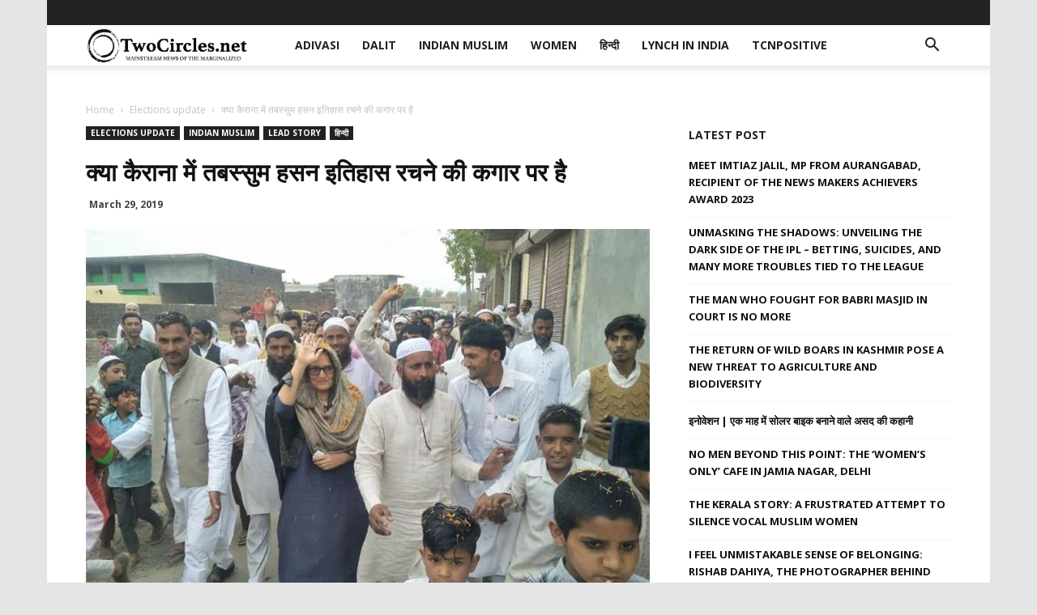

--- FILE ---
content_type: text/html; charset=UTF-8
request_url: https://twocircles.net/wp-admin/admin-ajax.php?td_theme_name=Newspaper&v=9.7.2
body_size: -531
content:
{"430355":814}